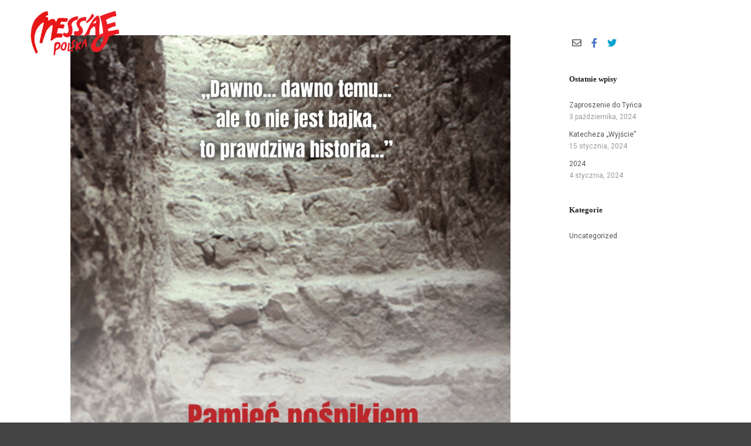

--- FILE ---
content_type: text/html; charset=UTF-8
request_url: https://messaje.pl/projekt-pamiec-nosnikiem-kulturowego-dziedzictwa/
body_size: 12427
content:
<!DOCTYPE html>
<!--[if IE 9]>    <html class="no-js lt-ie10" lang="pl-PL"> <![endif]-->
<!--[if gt IE 9]><!--> <html class="no-js" lang="pl-PL"> <!--<![endif]-->
<head>

<meta charset="UTF-8" />
<meta name="viewport" content="width=device-width,initial-scale=1" />
<meta http-equiv="X-UA-Compatible" content="IE=edge">
<link rel="profile" href="https://gmpg.org/xfn/11" />
<title>Projekt &#8222;Pamięć nośnikiem kulturowego dziedzictwa&#8221; &#8211; MessAJE</title>
<meta name='robots' content='max-image-preview:large' />
	<style>img:is([sizes="auto" i], [sizes^="auto," i]) { contain-intrinsic-size: 3000px 1500px }</style>
	<link rel="alternate" type="application/rss+xml" title="MessAJE &raquo; Kanał z wpisami" href="https://messaje.pl/feed/" />
<link rel="alternate" type="application/rss+xml" title="MessAJE &raquo; Kanał z komentarzami" href="https://messaje.pl/comments/feed/" />
<script type="text/javascript">
/* <![CDATA[ */
window._wpemojiSettings = {"baseUrl":"https:\/\/s.w.org\/images\/core\/emoji\/16.0.1\/72x72\/","ext":".png","svgUrl":"https:\/\/s.w.org\/images\/core\/emoji\/16.0.1\/svg\/","svgExt":".svg","source":{"concatemoji":"https:\/\/messaje.pl\/wp-includes\/js\/wp-emoji-release.min.js?ver=6.8.3"}};
/*! This file is auto-generated */
!function(s,n){var o,i,e;function c(e){try{var t={supportTests:e,timestamp:(new Date).valueOf()};sessionStorage.setItem(o,JSON.stringify(t))}catch(e){}}function p(e,t,n){e.clearRect(0,0,e.canvas.width,e.canvas.height),e.fillText(t,0,0);var t=new Uint32Array(e.getImageData(0,0,e.canvas.width,e.canvas.height).data),a=(e.clearRect(0,0,e.canvas.width,e.canvas.height),e.fillText(n,0,0),new Uint32Array(e.getImageData(0,0,e.canvas.width,e.canvas.height).data));return t.every(function(e,t){return e===a[t]})}function u(e,t){e.clearRect(0,0,e.canvas.width,e.canvas.height),e.fillText(t,0,0);for(var n=e.getImageData(16,16,1,1),a=0;a<n.data.length;a++)if(0!==n.data[a])return!1;return!0}function f(e,t,n,a){switch(t){case"flag":return n(e,"\ud83c\udff3\ufe0f\u200d\u26a7\ufe0f","\ud83c\udff3\ufe0f\u200b\u26a7\ufe0f")?!1:!n(e,"\ud83c\udde8\ud83c\uddf6","\ud83c\udde8\u200b\ud83c\uddf6")&&!n(e,"\ud83c\udff4\udb40\udc67\udb40\udc62\udb40\udc65\udb40\udc6e\udb40\udc67\udb40\udc7f","\ud83c\udff4\u200b\udb40\udc67\u200b\udb40\udc62\u200b\udb40\udc65\u200b\udb40\udc6e\u200b\udb40\udc67\u200b\udb40\udc7f");case"emoji":return!a(e,"\ud83e\udedf")}return!1}function g(e,t,n,a){var r="undefined"!=typeof WorkerGlobalScope&&self instanceof WorkerGlobalScope?new OffscreenCanvas(300,150):s.createElement("canvas"),o=r.getContext("2d",{willReadFrequently:!0}),i=(o.textBaseline="top",o.font="600 32px Arial",{});return e.forEach(function(e){i[e]=t(o,e,n,a)}),i}function t(e){var t=s.createElement("script");t.src=e,t.defer=!0,s.head.appendChild(t)}"undefined"!=typeof Promise&&(o="wpEmojiSettingsSupports",i=["flag","emoji"],n.supports={everything:!0,everythingExceptFlag:!0},e=new Promise(function(e){s.addEventListener("DOMContentLoaded",e,{once:!0})}),new Promise(function(t){var n=function(){try{var e=JSON.parse(sessionStorage.getItem(o));if("object"==typeof e&&"number"==typeof e.timestamp&&(new Date).valueOf()<e.timestamp+604800&&"object"==typeof e.supportTests)return e.supportTests}catch(e){}return null}();if(!n){if("undefined"!=typeof Worker&&"undefined"!=typeof OffscreenCanvas&&"undefined"!=typeof URL&&URL.createObjectURL&&"undefined"!=typeof Blob)try{var e="postMessage("+g.toString()+"("+[JSON.stringify(i),f.toString(),p.toString(),u.toString()].join(",")+"));",a=new Blob([e],{type:"text/javascript"}),r=new Worker(URL.createObjectURL(a),{name:"wpTestEmojiSupports"});return void(r.onmessage=function(e){c(n=e.data),r.terminate(),t(n)})}catch(e){}c(n=g(i,f,p,u))}t(n)}).then(function(e){for(var t in e)n.supports[t]=e[t],n.supports.everything=n.supports.everything&&n.supports[t],"flag"!==t&&(n.supports.everythingExceptFlag=n.supports.everythingExceptFlag&&n.supports[t]);n.supports.everythingExceptFlag=n.supports.everythingExceptFlag&&!n.supports.flag,n.DOMReady=!1,n.readyCallback=function(){n.DOMReady=!0}}).then(function(){return e}).then(function(){var e;n.supports.everything||(n.readyCallback(),(e=n.source||{}).concatemoji?t(e.concatemoji):e.wpemoji&&e.twemoji&&(t(e.twemoji),t(e.wpemoji)))}))}((window,document),window._wpemojiSettings);
/* ]]> */
</script>
<link rel='stylesheet' id='hfe-widgets-style-css' href='https://messaje.pl/wp-content/plugins/header-footer-elementor/inc/widgets-css/frontend.css?ver=1.6.37' type='text/css' media='all' />
<style id='wp-emoji-styles-inline-css' type='text/css'>

	img.wp-smiley, img.emoji {
		display: inline !important;
		border: none !important;
		box-shadow: none !important;
		height: 1em !important;
		width: 1em !important;
		margin: 0 0.07em !important;
		vertical-align: -0.1em !important;
		background: none !important;
		padding: 0 !important;
	}
</style>
<link rel='stylesheet' id='wp-block-library-css' href='https://messaje.pl/wp-includes/css/dist/block-library/style.min.css?ver=6.8.3' type='text/css' media='all' />
<style id='classic-theme-styles-inline-css' type='text/css'>
/*! This file is auto-generated */
.wp-block-button__link{color:#fff;background-color:#32373c;border-radius:9999px;box-shadow:none;text-decoration:none;padding:calc(.667em + 2px) calc(1.333em + 2px);font-size:1.125em}.wp-block-file__button{background:#32373c;color:#fff;text-decoration:none}
</style>
<style id='global-styles-inline-css' type='text/css'>
:root{--wp--preset--aspect-ratio--square: 1;--wp--preset--aspect-ratio--4-3: 4/3;--wp--preset--aspect-ratio--3-4: 3/4;--wp--preset--aspect-ratio--3-2: 3/2;--wp--preset--aspect-ratio--2-3: 2/3;--wp--preset--aspect-ratio--16-9: 16/9;--wp--preset--aspect-ratio--9-16: 9/16;--wp--preset--color--black: #000000;--wp--preset--color--cyan-bluish-gray: #abb8c3;--wp--preset--color--white: #ffffff;--wp--preset--color--pale-pink: #f78da7;--wp--preset--color--vivid-red: #cf2e2e;--wp--preset--color--luminous-vivid-orange: #ff6900;--wp--preset--color--luminous-vivid-amber: #fcb900;--wp--preset--color--light-green-cyan: #7bdcb5;--wp--preset--color--vivid-green-cyan: #00d084;--wp--preset--color--pale-cyan-blue: #8ed1fc;--wp--preset--color--vivid-cyan-blue: #0693e3;--wp--preset--color--vivid-purple: #9b51e0;--wp--preset--gradient--vivid-cyan-blue-to-vivid-purple: linear-gradient(135deg,rgba(6,147,227,1) 0%,rgb(155,81,224) 100%);--wp--preset--gradient--light-green-cyan-to-vivid-green-cyan: linear-gradient(135deg,rgb(122,220,180) 0%,rgb(0,208,130) 100%);--wp--preset--gradient--luminous-vivid-amber-to-luminous-vivid-orange: linear-gradient(135deg,rgba(252,185,0,1) 0%,rgba(255,105,0,1) 100%);--wp--preset--gradient--luminous-vivid-orange-to-vivid-red: linear-gradient(135deg,rgba(255,105,0,1) 0%,rgb(207,46,46) 100%);--wp--preset--gradient--very-light-gray-to-cyan-bluish-gray: linear-gradient(135deg,rgb(238,238,238) 0%,rgb(169,184,195) 100%);--wp--preset--gradient--cool-to-warm-spectrum: linear-gradient(135deg,rgb(74,234,220) 0%,rgb(151,120,209) 20%,rgb(207,42,186) 40%,rgb(238,44,130) 60%,rgb(251,105,98) 80%,rgb(254,248,76) 100%);--wp--preset--gradient--blush-light-purple: linear-gradient(135deg,rgb(255,206,236) 0%,rgb(152,150,240) 100%);--wp--preset--gradient--blush-bordeaux: linear-gradient(135deg,rgb(254,205,165) 0%,rgb(254,45,45) 50%,rgb(107,0,62) 100%);--wp--preset--gradient--luminous-dusk: linear-gradient(135deg,rgb(255,203,112) 0%,rgb(199,81,192) 50%,rgb(65,88,208) 100%);--wp--preset--gradient--pale-ocean: linear-gradient(135deg,rgb(255,245,203) 0%,rgb(182,227,212) 50%,rgb(51,167,181) 100%);--wp--preset--gradient--electric-grass: linear-gradient(135deg,rgb(202,248,128) 0%,rgb(113,206,126) 100%);--wp--preset--gradient--midnight: linear-gradient(135deg,rgb(2,3,129) 0%,rgb(40,116,252) 100%);--wp--preset--font-size--small: 13px;--wp--preset--font-size--medium: 20px;--wp--preset--font-size--large: 36px;--wp--preset--font-size--x-large: 42px;--wp--preset--spacing--20: 0.44rem;--wp--preset--spacing--30: 0.67rem;--wp--preset--spacing--40: 1rem;--wp--preset--spacing--50: 1.5rem;--wp--preset--spacing--60: 2.25rem;--wp--preset--spacing--70: 3.38rem;--wp--preset--spacing--80: 5.06rem;--wp--preset--shadow--natural: 6px 6px 9px rgba(0, 0, 0, 0.2);--wp--preset--shadow--deep: 12px 12px 50px rgba(0, 0, 0, 0.4);--wp--preset--shadow--sharp: 6px 6px 0px rgba(0, 0, 0, 0.2);--wp--preset--shadow--outlined: 6px 6px 0px -3px rgba(255, 255, 255, 1), 6px 6px rgba(0, 0, 0, 1);--wp--preset--shadow--crisp: 6px 6px 0px rgba(0, 0, 0, 1);}:where(.is-layout-flex){gap: 0.5em;}:where(.is-layout-grid){gap: 0.5em;}body .is-layout-flex{display: flex;}.is-layout-flex{flex-wrap: wrap;align-items: center;}.is-layout-flex > :is(*, div){margin: 0;}body .is-layout-grid{display: grid;}.is-layout-grid > :is(*, div){margin: 0;}:where(.wp-block-columns.is-layout-flex){gap: 2em;}:where(.wp-block-columns.is-layout-grid){gap: 2em;}:where(.wp-block-post-template.is-layout-flex){gap: 1.25em;}:where(.wp-block-post-template.is-layout-grid){gap: 1.25em;}.has-black-color{color: var(--wp--preset--color--black) !important;}.has-cyan-bluish-gray-color{color: var(--wp--preset--color--cyan-bluish-gray) !important;}.has-white-color{color: var(--wp--preset--color--white) !important;}.has-pale-pink-color{color: var(--wp--preset--color--pale-pink) !important;}.has-vivid-red-color{color: var(--wp--preset--color--vivid-red) !important;}.has-luminous-vivid-orange-color{color: var(--wp--preset--color--luminous-vivid-orange) !important;}.has-luminous-vivid-amber-color{color: var(--wp--preset--color--luminous-vivid-amber) !important;}.has-light-green-cyan-color{color: var(--wp--preset--color--light-green-cyan) !important;}.has-vivid-green-cyan-color{color: var(--wp--preset--color--vivid-green-cyan) !important;}.has-pale-cyan-blue-color{color: var(--wp--preset--color--pale-cyan-blue) !important;}.has-vivid-cyan-blue-color{color: var(--wp--preset--color--vivid-cyan-blue) !important;}.has-vivid-purple-color{color: var(--wp--preset--color--vivid-purple) !important;}.has-black-background-color{background-color: var(--wp--preset--color--black) !important;}.has-cyan-bluish-gray-background-color{background-color: var(--wp--preset--color--cyan-bluish-gray) !important;}.has-white-background-color{background-color: var(--wp--preset--color--white) !important;}.has-pale-pink-background-color{background-color: var(--wp--preset--color--pale-pink) !important;}.has-vivid-red-background-color{background-color: var(--wp--preset--color--vivid-red) !important;}.has-luminous-vivid-orange-background-color{background-color: var(--wp--preset--color--luminous-vivid-orange) !important;}.has-luminous-vivid-amber-background-color{background-color: var(--wp--preset--color--luminous-vivid-amber) !important;}.has-light-green-cyan-background-color{background-color: var(--wp--preset--color--light-green-cyan) !important;}.has-vivid-green-cyan-background-color{background-color: var(--wp--preset--color--vivid-green-cyan) !important;}.has-pale-cyan-blue-background-color{background-color: var(--wp--preset--color--pale-cyan-blue) !important;}.has-vivid-cyan-blue-background-color{background-color: var(--wp--preset--color--vivid-cyan-blue) !important;}.has-vivid-purple-background-color{background-color: var(--wp--preset--color--vivid-purple) !important;}.has-black-border-color{border-color: var(--wp--preset--color--black) !important;}.has-cyan-bluish-gray-border-color{border-color: var(--wp--preset--color--cyan-bluish-gray) !important;}.has-white-border-color{border-color: var(--wp--preset--color--white) !important;}.has-pale-pink-border-color{border-color: var(--wp--preset--color--pale-pink) !important;}.has-vivid-red-border-color{border-color: var(--wp--preset--color--vivid-red) !important;}.has-luminous-vivid-orange-border-color{border-color: var(--wp--preset--color--luminous-vivid-orange) !important;}.has-luminous-vivid-amber-border-color{border-color: var(--wp--preset--color--luminous-vivid-amber) !important;}.has-light-green-cyan-border-color{border-color: var(--wp--preset--color--light-green-cyan) !important;}.has-vivid-green-cyan-border-color{border-color: var(--wp--preset--color--vivid-green-cyan) !important;}.has-pale-cyan-blue-border-color{border-color: var(--wp--preset--color--pale-cyan-blue) !important;}.has-vivid-cyan-blue-border-color{border-color: var(--wp--preset--color--vivid-cyan-blue) !important;}.has-vivid-purple-border-color{border-color: var(--wp--preset--color--vivid-purple) !important;}.has-vivid-cyan-blue-to-vivid-purple-gradient-background{background: var(--wp--preset--gradient--vivid-cyan-blue-to-vivid-purple) !important;}.has-light-green-cyan-to-vivid-green-cyan-gradient-background{background: var(--wp--preset--gradient--light-green-cyan-to-vivid-green-cyan) !important;}.has-luminous-vivid-amber-to-luminous-vivid-orange-gradient-background{background: var(--wp--preset--gradient--luminous-vivid-amber-to-luminous-vivid-orange) !important;}.has-luminous-vivid-orange-to-vivid-red-gradient-background{background: var(--wp--preset--gradient--luminous-vivid-orange-to-vivid-red) !important;}.has-very-light-gray-to-cyan-bluish-gray-gradient-background{background: var(--wp--preset--gradient--very-light-gray-to-cyan-bluish-gray) !important;}.has-cool-to-warm-spectrum-gradient-background{background: var(--wp--preset--gradient--cool-to-warm-spectrum) !important;}.has-blush-light-purple-gradient-background{background: var(--wp--preset--gradient--blush-light-purple) !important;}.has-blush-bordeaux-gradient-background{background: var(--wp--preset--gradient--blush-bordeaux) !important;}.has-luminous-dusk-gradient-background{background: var(--wp--preset--gradient--luminous-dusk) !important;}.has-pale-ocean-gradient-background{background: var(--wp--preset--gradient--pale-ocean) !important;}.has-electric-grass-gradient-background{background: var(--wp--preset--gradient--electric-grass) !important;}.has-midnight-gradient-background{background: var(--wp--preset--gradient--midnight) !important;}.has-small-font-size{font-size: var(--wp--preset--font-size--small) !important;}.has-medium-font-size{font-size: var(--wp--preset--font-size--medium) !important;}.has-large-font-size{font-size: var(--wp--preset--font-size--large) !important;}.has-x-large-font-size{font-size: var(--wp--preset--font-size--x-large) !important;}
:where(.wp-block-post-template.is-layout-flex){gap: 1.25em;}:where(.wp-block-post-template.is-layout-grid){gap: 1.25em;}
:where(.wp-block-columns.is-layout-flex){gap: 2em;}:where(.wp-block-columns.is-layout-grid){gap: 2em;}
:root :where(.wp-block-pullquote){font-size: 1.5em;line-height: 1.6;}
</style>
<link rel='stylesheet' id='hfe-style-css' href='https://messaje.pl/wp-content/plugins/header-footer-elementor/assets/css/header-footer-elementor.css?ver=1.6.37' type='text/css' media='all' />
<link rel='stylesheet' id='elementor-icons-css' href='https://messaje.pl/wp-content/plugins/elementor/assets/lib/eicons/css/elementor-icons.min.css?ver=5.23.0' type='text/css' media='all' />
<link rel='stylesheet' id='elementor-frontend-css' href='https://messaje.pl/wp-content/plugins/elementor/assets/css/frontend.min.css?ver=3.16.6' type='text/css' media='all' />
<link rel='stylesheet' id='swiper-css' href='https://messaje.pl/wp-content/plugins/elementor/assets/lib/swiper/css/swiper.min.css?ver=5.3.6' type='text/css' media='all' />
<link rel='stylesheet' id='elementor-post-12563-css' href='https://messaje.pl/wp-content/uploads/elementor/css/post-12563.css?ver=1724397929' type='text/css' media='all' />
<link rel='stylesheet' id='font-awesome-css' href='https://messaje.pl/wp-content/plugins/elementor/assets/lib/font-awesome/css/font-awesome.min.css?ver=4.7.0' type='text/css' media='all' />
<link rel='stylesheet' id='elementor-global-css' href='https://messaje.pl/wp-content/uploads/elementor/css/global.css?ver=1724397930' type='text/css' media='all' />
<link rel='stylesheet' id='elementor-post-11929-css' href='https://messaje.pl/wp-content/uploads/elementor/css/post-11929.css?ver=1724397931' type='text/css' media='all' />
<link rel='stylesheet' id='searchwp-forms-css' href='https://messaje.pl/wp-content/plugins/searchwp-live-ajax-search/assets/styles/frontend/search-forms.css?ver=1.8.2' type='text/css' media='all' />
<link rel='stylesheet' id='jquery-lightgallery-transitions-css' href='https://messaje.pl/wp-content/themes/rife-free/js/light-gallery/css/lg-transitions.min.css?ver=1.9.0' type='text/css' media='all' />
<link rel='stylesheet' id='jquery-lightgallery-css' href='https://messaje.pl/wp-content/themes/rife-free/js/light-gallery/css/lightgallery.min.css?ver=1.9.0' type='text/css' media='all' />
<link rel='stylesheet' id='a13-icomoon-css' href='https://messaje.pl/wp-content/themes/rife-free/css/icomoon.css?ver=2.4.23' type='text/css' media='all' />
<link rel='stylesheet' id='a13-main-style-css' href='https://messaje.pl/wp-content/themes/rife-free/style.css?ver=2.4.23' type='text/css' media='all' />
<link rel='stylesheet' id='a13-user-css-css' href='https://messaje.pl/wp-content/uploads/apollo13_framework_files/css/user.css?ver=2.4.23_1650710280' type='text/css' media='all' />
<link rel='stylesheet' id='font-awesome-5-all-css' href='https://messaje.pl/wp-content/plugins/elementor/assets/lib/font-awesome/css/all.min.css?ver=3.16.6' type='text/css' media='all' />
<link rel='stylesheet' id='font-awesome-4-shim-css' href='https://messaje.pl/wp-content/plugins/elementor/assets/lib/font-awesome/css/v4-shims.min.css?ver=3.16.6' type='text/css' media='all' />
<link rel='stylesheet' id='eael-general-css' href='https://messaje.pl/wp-content/plugins/essential-addons-for-elementor-lite/assets/front-end/css/view/general.min.css?ver=6.0.1' type='text/css' media='all' />
<link rel='stylesheet' id='google-fonts-1-css' href='https://fonts.googleapis.com/css?family=Roboto%3A100%2C100italic%2C200%2C200italic%2C300%2C300italic%2C400%2C400italic%2C500%2C500italic%2C600%2C600italic%2C700%2C700italic%2C800%2C800italic%2C900%2C900italic%7CRoboto+Slab%3A100%2C100italic%2C200%2C200italic%2C300%2C300italic%2C400%2C400italic%2C500%2C500italic%2C600%2C600italic%2C700%2C700italic%2C800%2C800italic%2C900%2C900italic&#038;display=auto&#038;subset=latin-ext&#038;ver=6.8.3' type='text/css' media='all' />
<link rel="preconnect" href="https://fonts.gstatic.com/" crossorigin><script type="text/javascript" src="https://messaje.pl/wp-includes/js/jquery/jquery.min.js?ver=3.7.1" id="jquery-core-js"></script>
<script type="text/javascript" src="https://messaje.pl/wp-includes/js/jquery/jquery-migrate.min.js?ver=3.4.1" id="jquery-migrate-js"></script>
<script type="text/javascript" src="https://messaje.pl/wp-content/plugins/elementor/assets/lib/font-awesome/js/v4-shims.min.js?ver=3.16.6" id="font-awesome-4-shim-js"></script>
<link rel="https://api.w.org/" href="https://messaje.pl/wp-json/" /><link rel="alternate" title="JSON" type="application/json" href="https://messaje.pl/wp-json/wp/v2/posts/12620" /><link rel="EditURI" type="application/rsd+xml" title="RSD" href="https://messaje.pl/xmlrpc.php?rsd" />
<meta name="generator" content="WordPress 6.8.3" />
<link rel="canonical" href="https://messaje.pl/projekt-pamiec-nosnikiem-kulturowego-dziedzictwa/" />
<link rel='shortlink' href='https://messaje.pl/?p=12620' />
<link rel="alternate" title="oEmbed (JSON)" type="application/json+oembed" href="https://messaje.pl/wp-json/oembed/1.0/embed?url=https%3A%2F%2Fmessaje.pl%2Fprojekt-pamiec-nosnikiem-kulturowego-dziedzictwa%2F" />
<link rel="alternate" title="oEmbed (XML)" type="text/xml+oembed" href="https://messaje.pl/wp-json/oembed/1.0/embed?url=https%3A%2F%2Fmessaje.pl%2Fprojekt-pamiec-nosnikiem-kulturowego-dziedzictwa%2F&#038;format=xml" />
<script type="text/javascript">
// <![CDATA[
(function(){
    var docElement = document.documentElement,
        className = docElement.className;
    // Change `no-js` to `js`
    var reJS = new RegExp('(^|\\s)no-js( |\\s|$)');
    //space as literal in second capturing group cause there is strange situation when \s is not catched on load when other plugins add their own classes
    className = className.replace(reJS, '$1js$2');
    docElement.className = className;
})();
// ]]>
</script><meta name="generator" content="Elementor 3.16.6; features: e_dom_optimization, e_optimized_assets_loading, additional_custom_breakpoints; settings: css_print_method-external, google_font-enabled, font_display-auto">
<link rel="icon" href="https://messaje.pl/wp-content/uploads/2019/03/cropped-PHOTO-2019-01-30-16-45-01-32x32.jpg" sizes="32x32" />
<link rel="icon" href="https://messaje.pl/wp-content/uploads/2019/03/cropped-PHOTO-2019-01-30-16-45-01-192x192.jpg" sizes="192x192" />
<link rel="apple-touch-icon" href="https://messaje.pl/wp-content/uploads/2019/03/cropped-PHOTO-2019-01-30-16-45-01-180x180.jpg" />
<meta name="msapplication-TileImage" content="https://messaje.pl/wp-content/uploads/2019/03/cropped-PHOTO-2019-01-30-16-45-01-270x270.jpg" />
		<style type="text/css" id="wp-custom-css">
			#colophon{
	display: none !important;
}

		</style>
		</head>

<body id="top" class="wp-singular post-template-default single single-post postid-12620 single-format-standard wp-custom-logo wp-theme-rife-free ehf-footer ehf-template-rife-free ehf-stylesheet-rife-free header-horizontal site-layout-full elementor-default elementor-kit-12563" itemtype="https://schema.org/WebPage" itemscope>
<div class="whole-layout">
<div id="preloader" class="none onReady">
    <div class="preload-content">
        <div class="preloader-animation">				<div class="pace-progress"><div class="pace-progress-inner"></div ></div>
		        <div class="pace-activity"></div>
				</div>
        <a class="skip-preloader a13icon-cross" href="#"></a>
    </div>
</div>
                <div class="page-background to-move"></div>
        		<header id="masthead" itemscope="itemscope" itemtype="https://schema.org/WPHeader">
			<p class="main-title bhf-hidden" itemprop="headline"><a href="https://messaje.pl" title="MessAJE" rel="home">MessAJE</a></p>
					</header>

	<header id="header" class="to-move a13-horizontal header-type-one_line a13-normal-variant header-variant-one_line_menu_centered full no-tools sticky-no-hiding" itemtype="https://schema.org/WPHeader" itemscope>
	<div class="head">
		<div class="logo-container" itemtype="https://schema.org/Organization" itemscope><a class="logo normal-logo image-logo" href="https://messaje.pl/" title="MessAJE" rel="home" itemprop="url"><img src="http://messaje.pl/wp-content/uploads/2019/03/logo-bez-tła.png" alt="MessAJE" width="1060" height="546" itemprop="logo" /></a></div>
		<nav id="access" class="navigation-bar" itemtype="https://schema.org/SiteNavigationElement" itemscope><!-- this element is need in HTML even if menu is disabled -->
							<div class="menu-container"><ul id="menu-main-menu" class="top-menu opener-icons-off"><li id="menu-item-11886" class="menu-item menu-item-type-post_type menu-item-object-page menu-item-home menu-item-11886 normal-menu"><a href="https://messaje.pl/"><span>Home</span></a></li>
<li id="menu-item-11887" class="menu-item menu-item-type-post_type menu-item-object-page current_page_parent menu-item-11887 normal-menu"><a href="https://messaje.pl/aktualnosci/"><span>Aktualności</span></a></li>
<li id="menu-item-11946" class="menu-item menu-item-type-post_type menu-item-object-page menu-item-11946 normal-menu"><a href="https://messaje.pl/wydarzenia/"><span>Wydarzenia</span></a></li>
<li id="menu-item-11947" class="menu-item menu-item-type-post_type menu-item-object-page menu-item-11947 normal-menu"><a href="https://messaje.pl/katechezy/"><span>Katechezy</span></a></li>
<li id="menu-item-11945" class="menu-item menu-item-type-post_type menu-item-object-page menu-item-11945 normal-menu"><a href="https://messaje.pl/animatorzy/"><span>Animatorzy</span></a></li>
<li id="menu-item-11933" class="menu-item menu-item-type-post_type menu-item-object-page menu-item-11933 normal-menu"><a href="https://messaje.pl/kontakt/"><span>Kontakt</span></a></li>
</ul></div>					</nav>
		<!-- #access -->
		<div id="header-tools" class=" icons-0 only-menu"><button id="mobile-menu-opener" class="a13icon-menu tool" title="Główne menu"><span class="screen-reader-text">Główne menu</span></button></div>		<div class="socials icons-only white color_hover hide_on_mobile"><a target="_blank" title="E-mail" href="#" class="a13_soc-mailto fa fa-envelope-o" rel="noopener"></a><a target="_blank" title="Facebook" href="https://www.facebook.com/MessAJE-Polska-106063104858703/?hc_ref=ARRwkYOTx_FmsVYJka-lxjBTxYt0oXBYHe6bNcpvBayJLXPmIfCKvU7QyCgPiZkOlyc&#038;fref=nf" class="a13_soc-facebook fa fa-facebook" rel="noopener"></a><a target="_blank" title="Twitter" href="#" class="a13_soc-twitter fa fa-twitter" rel="noopener"></a></div>	</div>
	</header>
    <div id="mid" class="to-move layout-full_fixed layout-no-edge layout-fixed with-sidebar right-sidebar">
        <article id="content" class="clearfix" itemtype="https://schema.org/CreativeWork" itemscope>
            <div class="content-limiter">
                <div id="col-mask">

                    <div id="post-12620" class="content-box post-12620 post type-post status-publish format-standard has-post-thumbnail category-uncategorized">
                        <div class="formatter">
                            <div class="hentry">
                                <div class="item-image post-media"><img width="1122" height="1607" src="https://messaje.pl/wp-content/uploads/2023/02/projektm34-1.jpg" class="attachment-full size-full wp-post-image" alt="" itemprop="image" decoding="async" fetchpriority="high" srcset="https://messaje.pl/wp-content/uploads/2023/02/projektm34-1.jpg 1122w, https://messaje.pl/wp-content/uploads/2023/02/projektm34-1-209x300.jpg 209w, https://messaje.pl/wp-content/uploads/2023/02/projektm34-1-715x1024.jpg 715w, https://messaje.pl/wp-content/uploads/2023/02/projektm34-1-768x1100.jpg 768w, https://messaje.pl/wp-content/uploads/2023/02/projektm34-1-1072x1536.jpg 1072w" sizes="(max-width: 1122px) 100vw, 1122px" /></div><header class="title-bar a13-parallax inside has-effect" data-a13-parallax-type="tb" data-a13-parallax-speed="1"><div class="overlay-color"><div class="in"><div class="post-meta"><time class="entry-date published updated" datetime="2022-09-30T07:32:09+01:00" itemprop="datePublished">30 września, 2022</time> przez <a class="vcard author" href="https://messaje.pl/author/redaktor/" title="Zobacz wszystkie wpisy, których autorem jest Redaktor"  itemprop="author"><span class="fn"  itemprop="name">Redaktor</span></a> </div><div class="titles"><h1 class="page-title entry-title" itemprop="headline">Projekt &#8222;Pamięć nośnikiem kulturowego dziedzictwa&#8221;</h1></div></div></div></header>                                <div class="real-content entry-content" itemprop="text">
                                    <div class="x11i5rnm xat24cr x1mh8g0r x1vvkbs xdj266r x126k92a">
<div dir="auto">W IMIENIU WNIOSKODAWCÓW ZACHĘCAMY MIESZKAŃCÓW BIAŁEGOSTOKU DO ODDANIA GŁOSU NA PROJEKT:</div>
<div dir="auto">PAMIĘĆ NOŚNIKIEM KULTUROWEGO DZIEDZICTWA&#8221;</div>
</div>
<div class="x11i5rnm xat24cr x1mh8g0r x1vvkbs xtlvy1s x126k92a">
<div dir="auto">PROJEKT ID 34</div>
</div>
<div class="x11i5rnm xat24cr x1mh8g0r x1vvkbs xtlvy1s x126k92a">
<div dir="auto">GŁOSOWANIE 3-17 PAŹDZIERNIKA 2022 r.</div>
<div dir="auto">
<div id='gallery-1' class='gallery galleryid-12620 gallery-columns-2 gallery-size-medium'><figure class='gallery-item'>
			<div class='gallery-icon portrait'>
				<a href='https://messaje.pl/wp-content/uploads/2023/02/projektm34-1.jpg'><img decoding="async" width="209" height="300" src="https://messaje.pl/wp-content/uploads/2023/02/projektm34-1-209x300.jpg" class="attachment-medium size-medium" alt="" srcset="https://messaje.pl/wp-content/uploads/2023/02/projektm34-1-209x300.jpg 209w, https://messaje.pl/wp-content/uploads/2023/02/projektm34-1-715x1024.jpg 715w, https://messaje.pl/wp-content/uploads/2023/02/projektm34-1-768x1100.jpg 768w, https://messaje.pl/wp-content/uploads/2023/02/projektm34-1-1072x1536.jpg 1072w, https://messaje.pl/wp-content/uploads/2023/02/projektm34-1.jpg 1122w" sizes="(max-width: 209px) 100vw, 209px" /></a>
			</div></figure><figure class='gallery-item'>
			<div class='gallery-icon portrait'>
				<a href='https://messaje.pl/wp-content/uploads/2023/02/projektm34-2.jpg'><img decoding="async" width="206" height="300" src="https://messaje.pl/wp-content/uploads/2023/02/projektm34-2-206x300.jpg" class="attachment-medium size-medium" alt="" srcset="https://messaje.pl/wp-content/uploads/2023/02/projektm34-2-206x300.jpg 206w, https://messaje.pl/wp-content/uploads/2023/02/projektm34-2-702x1024.jpg 702w, https://messaje.pl/wp-content/uploads/2023/02/projektm34-2-768x1120.jpg 768w, https://messaje.pl/wp-content/uploads/2023/02/projektm34-2-1053x1536.jpg 1053w, https://messaje.pl/wp-content/uploads/2023/02/projektm34-2.jpg 1099w" sizes="(max-width: 206px) 100vw, 206px" /></a>
			</div></figure>
		</div>

</div>
</div>
                                    <div class="clear"></div>
                                    
                                </div>
                            </div>

                            <div class="posts-nav"><a href="https://messaje.pl/tomik-poezji-tadeusza-dudka-wyjsc-na-spotkanie/" class="item prev"><span><i class="fa fa-long-arrow-left"></i> Poprzedni artykuł</span><span class="title">Tomik poezji Tadeusza Dudka &quot;Wyjść na spotkanie&quot;</span><span class="image"><img width="245" height="100" src="https://messaje.pl/wp-content/uploads/apollo13_images/tdudek-wyjsc-na-spotkanie-7cm99i7d6qc7tlr12dnk1818bq0k8nprsa.jpg" class="attachment-245x100x1x1x90 size-245x100x1x1x90 wp-post-image" alt="" itemprop="image" decoding="async" /></span></a><a href="https://messaje.pl/katecheza-pierwszego-progu-on-line/" class="item next"><span>Następny artykuł <i class="fa fa-long-arrow-right"></i></span><span class="title">Katecheza I Progu on-line</span><span class="image"><img width="245" height="100" src="https://messaje.pl/wp-content/uploads/apollo13_images/prog1wyjscie-7cn86hs5z4dzdx8e618eq6u0k65akn2uwa.jpg" class="attachment-245x100x1x1x90 size-245x100x1x1x90 wp-post-image" alt="" itemprop="image" decoding="async" /></span></a></div>
                            
                                                    </div>
                    </div>

                    <aside id="secondary" class="widget-area" role="complementary" itemtype="https://schema.org/WPSideBar" itemscope><div id="a13-social-icons-9" class="widget widget_a13_social_icons"><div class="socials icons-only color black_hover"><a target="_blank" title="E-mail" href="#" class="a13_soc-mailto fa fa-envelope-o" rel="noopener"></a><a target="_blank" title="Facebook" href="https://www.facebook.com/MessAJE-Polska-106063104858703/?hc_ref=ARRwkYOTx_FmsVYJka-lxjBTxYt0oXBYHe6bNcpvBayJLXPmIfCKvU7QyCgPiZkOlyc&#038;fref=nf" class="a13_soc-facebook fa fa-facebook" rel="noopener"></a><a target="_blank" title="Twitter" href="#" class="a13_soc-twitter fa fa-twitter" rel="noopener"></a></div></div><div id="recent-posts-9" class="widget widget_recent_posts widget_about_posts"><h3 class="title"><span>Ostatnie wpisy</span></h3><div class="item"><a class="post-title" href="https://messaje.pl/zaproszenie-do-tynca/" title="Zaproszenie do Tyńca">Zaproszenie do Tyńca</a><time class="entry-date published updated" datetime="2024-10-03T11:39:46+01:00" itemprop="datePublished">3 października, 2024</time> </div><div class="item"><a class="post-title" href="https://messaje.pl/katecheza-wyjscie/" title="Katecheza &#8222;Wyjście&#8221;">Katecheza &#8222;Wyjście&#8221;</a><time class="entry-date published updated" datetime="2024-01-15T10:35:45+01:00" itemprop="datePublished">15 stycznia, 2024</time> </div><div class="item"><a class="post-title" href="https://messaje.pl/2024-2/" title="2024">2024</a><time class="entry-date published updated" datetime="2024-01-04T10:33:53+01:00" itemprop="datePublished">4 stycznia, 2024</time> </div></div><div id="categories-9" class="widget widget_categories"><h3 class="title"><span>Kategorie</span></h3>
			<ul>
					<li class="cat-item cat-item-1"><a href="https://messaje.pl/category/uncategorized/">Uncategorized</a>
</li>
			</ul>

			</div><div class="clear"></div></aside>                </div>
            </div>
        </article>
    	</div><!-- #mid -->

		<footer itemtype="https://schema.org/WPFooter" itemscope="itemscope" id="colophon" role="contentinfo">
			<div class='footer-width-fixer'>		<div data-elementor-type="wp-post" data-elementor-id="11929" class="elementor elementor-11929">
									<section class="elementor-section elementor-top-section elementor-element elementor-element-89119fe elementor-section-stretched elementor-section-full_width elementor-section-height-default elementor-section-height-default" data-id="89119fe" data-element_type="section" data-settings="{&quot;background_background&quot;:&quot;classic&quot;,&quot;stretch_section&quot;:&quot;section-stretched&quot;}">
						<div class="elementor-container elementor-column-gap-default">
					<div class="elementor-column elementor-col-100 elementor-top-column elementor-element elementor-element-5e55c83" data-id="5e55c83" data-element_type="column">
			<div class="elementor-widget-wrap elementor-element-populated">
								<section class="elementor-section elementor-inner-section elementor-element elementor-element-5a6ee31 elementor-section-full_width elementor-section-height-default elementor-section-height-default" data-id="5a6ee31" data-element_type="section">
						<div class="elementor-container elementor-column-gap-default">
					<div class="elementor-column elementor-col-16 elementor-inner-column elementor-element elementor-element-6f2d1b7" data-id="6f2d1b7" data-element_type="column">
			<div class="elementor-widget-wrap elementor-element-populated">
								<div class="elementor-element elementor-element-fbdcf4b elementor-widget elementor-widget-image" data-id="fbdcf4b" data-element_type="widget" data-widget_type="image.default">
				<div class="elementor-widget-container">
																<a href="http://messaje.pl/kontakt/">
							<img width="300" height="119" src="https://messaje.pl/wp-content/uploads/2019/03/Messaje-Stowarzyszenie_tablica_60x25cm-300x119.jpg" class="attachment-medium size-medium wp-image-11927" alt="" srcset="https://messaje.pl/wp-content/uploads/2019/03/Messaje-Stowarzyszenie_tablica_60x25cm-300x119.jpg 300w, https://messaje.pl/wp-content/uploads/2019/03/Messaje-Stowarzyszenie_tablica_60x25cm-768x305.jpg 768w, https://messaje.pl/wp-content/uploads/2019/03/Messaje-Stowarzyszenie_tablica_60x25cm-1024x406.jpg 1024w" sizes="(max-width: 300px) 100vw, 300px" />								</a>
															</div>
				</div>
					</div>
		</div>
				<div class="elementor-column elementor-col-16 elementor-inner-column elementor-element elementor-element-414226e" data-id="414226e" data-element_type="column">
			<div class="elementor-widget-wrap elementor-element-populated">
								<div class="elementor-element elementor-element-63fdc47 elementor-widget elementor-widget-heading" data-id="63fdc47" data-element_type="widget" data-widget_type="heading.default">
				<div class="elementor-widget-container">
			<h2 class="elementor-heading-title elementor-size-default">KONTAKT</h2>		</div>
				</div>
				<div class="elementor-element elementor-element-75929eb elementor-mobile-align-center elementor-icon-list--layout-traditional elementor-list-item-link-full_width elementor-widget elementor-widget-icon-list" data-id="75929eb" data-element_type="widget" data-widget_type="icon-list.default">
				<div class="elementor-widget-container">
					<ul class="elementor-icon-list-items">
							<li class="elementor-icon-list-item">
											<span class="elementor-icon-list-icon">
																<i class="fa fa-envelope-o" aria-hidden="true"></i>
													</span>
										<span class="elementor-icon-list-text">stowarzyszenie[at]messaje.pl</span>
									</li>
								<li class="elementor-icon-list-item">
											<span class="elementor-icon-list-icon">
																<i class="fa fa-globe" aria-hidden="true"></i>
													</span>
										<span class="elementor-icon-list-text">www.messaje.pl</span>
									</li>
						</ul>
				</div>
				</div>
					</div>
		</div>
				<div class="elementor-column elementor-col-16 elementor-inner-column elementor-element elementor-element-5d0a53c" data-id="5d0a53c" data-element_type="column">
			<div class="elementor-widget-wrap elementor-element-populated">
								<div class="elementor-element elementor-element-4876f56 elementor-widget elementor-widget-image" data-id="4876f56" data-element_type="widget" data-widget_type="image.default">
				<div class="elementor-widget-container">
																<a href="https://archibial.pl/" target="_blank">
							<img src="https://messaje.pl/wp-content/uploads/elementor/thumbs/archibial-pns94xncvkyyf473arclz561vcgj3qjevfhs9cnj0e.png" title="archibial" alt="archibial" loading="lazy" />								</a>
															</div>
				</div>
					</div>
		</div>
				<div class="elementor-column elementor-col-16 elementor-inner-column elementor-element elementor-element-f4cba15" data-id="f4cba15" data-element_type="column">
			<div class="elementor-widget-wrap elementor-element-populated">
								<div class="elementor-element elementor-element-04f8c97 elementor-widget elementor-widget-image" data-id="04f8c97" data-element_type="widget" data-widget_type="image.default">
				<div class="elementor-widget-container">
																<a href="http://messaje-international.com/" target="_blank">
							<img src="https://messaje.pl/wp-content/uploads/elementor/thumbs/logo-messajeI-pns94xncmt7s6u17a6wv9ckdqnb1mkai7robfnv2ta.png" title="logo-messajeI" alt="logo-messajeI" loading="lazy" />								</a>
															</div>
				</div>
					</div>
		</div>
				<div class="elementor-column elementor-col-16 elementor-inner-column elementor-element elementor-element-5d148f0" data-id="5d148f0" data-element_type="column">
			<div class="elementor-widget-wrap elementor-element-populated">
								<div class="elementor-element elementor-element-30e5ca1 elementor-widget elementor-widget-image" data-id="30e5ca1" data-element_type="widget" data-widget_type="image.default">
				<div class="elementor-widget-container">
																<a href="http://www.katecheza.archibial.pl/" target="_blank">
							<img src="https://messaje.pl/wp-content/uploads/elementor/thumbs/baner4-pns94xnd4cq4neczbbscoxrq01m0kwsbj3b931fz7i.png" title="baner4" alt="baner4" loading="lazy" />								</a>
															</div>
				</div>
					</div>
		</div>
				<div class="elementor-column elementor-col-16 elementor-inner-column elementor-element elementor-element-2d7ae91" data-id="2d7ae91" data-element_type="column">
			<div class="elementor-widget-wrap elementor-element-populated">
								<div class="elementor-element elementor-element-cb14d7c elementor-widget elementor-widget-image" data-id="cb14d7c" data-element_type="widget" data-widget_type="image.default">
				<div class="elementor-widget-container">
																<a href="https://www.francoiseburtz.org/" target="_blank">
							<img src="https://messaje.pl/wp-content/uploads/elementor/thumbs/francoise-pns94xnd4cq3f7biurgszb7x6ewkaygukokzd292v6.jpg" title="francoise" alt="francoise" loading="lazy" />								</a>
															</div>
				</div>
					</div>
		</div>
							</div>
		</section>
					</div>
		</div>
							</div>
		</section>
							</div>
		</div>		</footer>
	<footer id="footer" class="to-move full classic" itemtype="https://schema.org/WPFooter" itemscope>			<div class="foot-items">
				<div class="foot-content clearfix">
	                <div class="f-links"><div class="socials icons-only white color_hover"><a target="_blank" title="E-mail" href="#" class="a13_soc-mailto fa fa-envelope-o" rel="noopener"></a><a target="_blank" title="Facebook" href="https://www.facebook.com/MessAJE-Polska-106063104858703/?hc_ref=ARRwkYOTx_FmsVYJka-lxjBTxYt0oXBYHe6bNcpvBayJLXPmIfCKvU7QyCgPiZkOlyc&#038;fref=nf" class="a13_soc-facebook fa fa-facebook" rel="noopener"></a><a target="_blank" title="Twitter" href="#" class="a13_soc-twitter fa fa-twitter" rel="noopener"></a></div></div><div class="foot-text">2019 © Copyright ♥  Site built by <a href="http://synergia77.pl/">Synergia77</a> | <a href="http://messaje.pl/privacy-policy/">Polityka Prywatności</a></div>				</div>
			</div>
		</footer>		<a href="#top" id="to-top" class="to-top fa fa-angle-up"></a>
		<div id="content-overlay" class="to-move"></div>
		
	</div><!-- .whole-layout -->
<script type="speculationrules">
{"prefetch":[{"source":"document","where":{"and":[{"href_matches":"\/*"},{"not":{"href_matches":["\/wp-*.php","\/wp-admin\/*","\/wp-content\/uploads\/*","\/wp-content\/*","\/wp-content\/plugins\/*","\/wp-content\/themes\/rife-free\/*","\/*\\?(.+)"]}},{"not":{"selector_matches":"a[rel~=\"nofollow\"]"}},{"not":{"selector_matches":".no-prefetch, .no-prefetch a"}}]},"eagerness":"conservative"}]}
</script>
        <script>
            var _SEARCHWP_LIVE_AJAX_SEARCH_BLOCKS = true;
            var _SEARCHWP_LIVE_AJAX_SEARCH_ENGINE = 'default';
            var _SEARCHWP_LIVE_AJAX_SEARCH_CONFIG = 'default';
        </script>
        <script type="text/javascript" id="apollo13framework-plugins-js-extra">
/* <![CDATA[ */
var ApolloParams = {"ajaxurl":"https:\/\/messaje.pl\/wp-admin\/admin-ajax.php","site_url":"https:\/\/messaje.pl\/","defimgurl":"https:\/\/messaje.pl\/wp-content\/themes\/rife-free\/images\/holders\/photo.png","options_name":"apollo13_option_rife","load_more":"Za\u0142aduj wi\u0119cej","loading_items":"Wczytywanie kolejnych pozycji","anchors_in_bar":"","scroll_to_anchor":"1","writing_effect_mobile":"","writing_effect_speed":"10","hide_content_under_header":"content","default_header_variant":"normal","header_sticky_top_bar":"","header_color_variants":"","show_header_at":"","header_normal_social_colors":"white|color_hover||_hover","header_light_social_colors":"|_hover||_hover","header_dark_social_colors":"|_hover||_hover","header_sticky_social_colors":"semi-transparent|color_hover||_hover","close_mobile_menu_on_click":"1","menu_overlay_on_click":"","allow_mobile_menu":"1","submenu_opener":"fa-angle-down","submenu_closer":"fa-angle-up","submenu_third_lvl_opener":"fa-angle-right","submenu_third_lvl_closer":"fa-angle-left","posts_layout_mode":"fitRows","products_brick_margin":"0","products_layout_mode":"packery","albums_list_layout_mode":"packery","album_bricks_thumb_video":"","works_list_layout_mode":"packery","work_bricks_thumb_video":"","people_list_layout_mode":"fitRows","lg_lightbox_share":"1","lg_lightbox_controls":"1","lg_lightbox_download":"","lg_lightbox_counter":"1","lg_lightbox_thumbnail":"1","lg_lightbox_show_thumbs":"","lg_lightbox_autoplay":"1","lg_lightbox_autoplay_open":"","lg_lightbox_progressbar":"1","lg_lightbox_full_screen":"1","lg_lightbox_zoom":"1","lg_lightbox_mode":"lg-slide","lg_lightbox_speed":"600","lg_lightbox_preload":"1","lg_lightbox_hide_delay":"2000","lg_lightbox_autoplay_pause":"5000","lightbox_single_post":""};
/* ]]> */
</script>
<script type="text/javascript" src="https://messaje.pl/wp-content/themes/rife-free/js/helpers.min.js?ver=2.4.23" id="apollo13framework-plugins-js"></script>
<script type="text/javascript" src="https://messaje.pl/wp-content/themes/rife-free/js/jquery.fitvids.min.js?ver=1.1" id="jquery-fitvids-js"></script>
<script type="text/javascript" src="https://messaje.pl/wp-content/themes/rife-free/js/jquery.fittext.min.js?ver=1.2" id="jquery-fittext-js"></script>
<script type="text/javascript" src="https://messaje.pl/wp-content/themes/rife-free/js/jquery.slides.min.js?ver=3.0.4" id="jquery-slides-js"></script>
<script type="text/javascript" src="https://messaje.pl/wp-content/themes/rife-free/js/jquery.sticky-kit.min.js?ver=1.1.2" id="jquery-sticky-kit-js"></script>
<script type="text/javascript" src="https://messaje.pl/wp-content/themes/rife-free/js/jquery.mousewheel.min.js?ver=3.1.13" id="jquery-mousewheel-js"></script>
<script type="text/javascript" src="https://messaje.pl/wp-content/themes/rife-free/js/typed.min.js?ver=1.1.4" id="jquery-typed-js"></script>
<script type="text/javascript" src="https://messaje.pl/wp-content/themes/rife-free/js/isotope.pkgd.min.js?ver=3.0.6" id="apollo13framework-isotope-js"></script>
<script type="text/javascript" src="https://messaje.pl/wp-content/themes/rife-free/js/light-gallery/js/lightgallery-all.min.js?ver=1.9.0" id="jquery-lightgallery-js"></script>
<script type="text/javascript" src="https://messaje.pl/wp-content/themes/rife-free/js/script.min.js?ver=2.4.23" id="apollo13framework-scripts-js"></script>
<script type="text/javascript" id="swp-live-search-client-js-extra">
/* <![CDATA[ */
var searchwp_live_search_params = [];
searchwp_live_search_params = {"ajaxurl":"https:\/\/messaje.pl\/wp-admin\/admin-ajax.php","origin_id":12620,"config":{"default":{"engine":"default","input":{"delay":500,"min_chars":3},"results":{"position":"bottom","width":"css","offset":{"x":0,"y":0}},"spinner":{"lines":10,"length":8,"width":4,"radius":8,"corners":1,"rotate":0,"direction":1,"color":"#000","speed":1,"trail":60,"shadow":false,"hwaccel":false,"className":"spinner","zIndex":2000000000,"top":"50%","left":"50%"},"results_destroy_on_blur":false,"parent_el":"#search-results-header"}},"msg_no_config_found":"Nie znaleziono prawid\u0142owej konfiguracji SearchWP Live Search!","aria_instructions":"Gdy dost\u0119pne s\u0105 wyniki autouzupe\u0142niania, u\u017cyj strza\u0142ek w g\u00f3r\u0119 i w d\u00f3\u0142, aby przejrze\u0107 i kliknij enter, aby przej\u015b\u0107 do \u017c\u0105danej strony. U\u017cytkownicy urz\u0105dze\u0144 dotykowych mog\u0105 to robi\u0107 dotykiem lub gestami machni\u0119cia.","searchwp_live_search_client_nonce":"9f7021bbad"};;
/* ]]> */
</script>
<script type="text/javascript" src="https://messaje.pl/wp-content/plugins/searchwp-live-ajax-search/assets/javascript/dist/script.min.js?ver=1.8.2" id="swp-live-search-client-js"></script>
<script type="text/javascript" id="eael-general-js-extra">
/* <![CDATA[ */
var localize = {"ajaxurl":"https:\/\/messaje.pl\/wp-admin\/admin-ajax.php","nonce":"cbd014e81f","i18n":{"added":"Added ","compare":"Compare","loading":"Loading..."},"eael_translate_text":{"required_text":"is a required field","invalid_text":"Invalid","billing_text":"Billing","shipping_text":"Shipping","fg_mfp_counter_text":"of"},"page_permalink":"https:\/\/messaje.pl\/projekt-pamiec-nosnikiem-kulturowego-dziedzictwa\/","cart_redirectition":"","cart_page_url":"","el_breakpoints":{"mobile":{"label":"Mobilny Pionowy","value":767,"default_value":767,"direction":"max","is_enabled":true},"mobile_extra":{"label":"Mobilny Poziomy","value":880,"default_value":880,"direction":"max","is_enabled":false},"tablet":{"label":"Tablet Portrait","value":1024,"default_value":1024,"direction":"max","is_enabled":true},"tablet_extra":{"label":"Tablet Landscape","value":1200,"default_value":1200,"direction":"max","is_enabled":false},"laptop":{"label":"Laptop","value":1366,"default_value":1366,"direction":"max","is_enabled":false},"widescreen":{"label":"Szeroki ekran","value":2400,"default_value":2400,"direction":"min","is_enabled":false}}};
/* ]]> */
</script>
<script type="text/javascript" src="https://messaje.pl/wp-content/plugins/essential-addons-for-elementor-lite/assets/front-end/js/view/general.min.js?ver=6.0.1" id="eael-general-js"></script>
<script type="text/javascript" src="https://messaje.pl/wp-content/plugins/elementor/assets/js/webpack.runtime.min.js?ver=3.16.6" id="elementor-webpack-runtime-js"></script>
<script type="text/javascript" src="https://messaje.pl/wp-content/plugins/elementor/assets/js/frontend-modules.min.js?ver=3.16.6" id="elementor-frontend-modules-js"></script>
<script type="text/javascript" src="https://messaje.pl/wp-content/plugins/elementor/assets/lib/waypoints/waypoints.min.js?ver=4.0.2" id="elementor-waypoints-js"></script>
<script type="text/javascript" src="https://messaje.pl/wp-includes/js/jquery/ui/core.min.js?ver=1.13.3" id="jquery-ui-core-js"></script>
<script type="text/javascript" id="elementor-frontend-js-before">
/* <![CDATA[ */
var elementorFrontendConfig = {"environmentMode":{"edit":false,"wpPreview":false,"isScriptDebug":false},"i18n":{"shareOnFacebook":"Udost\u0119pnij na Facebooku","shareOnTwitter":"Udost\u0119pnij na Twitterze","pinIt":"Przypnij","download":"Pobierz","downloadImage":"Pobierz obraz","fullscreen":"Tryb pe\u0142noekranowy","zoom":"Powi\u0119ksz","share":"Udost\u0119pnij","playVideo":"Odtw\u00f3rz wideo","previous":"Poprzednie","next":"Nast\u0119pne","close":"Zamknij","a11yCarouselWrapperAriaLabel":"Karuzela | Przewijanie w poziomie: Strza\u0142ka w lewo i w prawo","a11yCarouselPrevSlideMessage":"Poprzedni slajd","a11yCarouselNextSlideMessage":"Nast\u0119pny slajd","a11yCarouselFirstSlideMessage":"To jest pierwszy slajd","a11yCarouselLastSlideMessage":"This is the last slide","a11yCarouselPaginationBulletMessage":"Id\u017a do slajdu"},"is_rtl":false,"breakpoints":{"xs":0,"sm":480,"md":768,"lg":1025,"xl":1440,"xxl":1600},"responsive":{"breakpoints":{"mobile":{"label":"Mobilny Pionowy","value":767,"default_value":767,"direction":"max","is_enabled":true},"mobile_extra":{"label":"Mobilny Poziomy","value":880,"default_value":880,"direction":"max","is_enabled":false},"tablet":{"label":"Tablet Portrait","value":1024,"default_value":1024,"direction":"max","is_enabled":true},"tablet_extra":{"label":"Tablet Landscape","value":1200,"default_value":1200,"direction":"max","is_enabled":false},"laptop":{"label":"Laptop","value":1366,"default_value":1366,"direction":"max","is_enabled":false},"widescreen":{"label":"Szeroki ekran","value":2400,"default_value":2400,"direction":"min","is_enabled":false}}},"version":"3.16.6","is_static":false,"experimentalFeatures":{"e_dom_optimization":true,"e_optimized_assets_loading":true,"additional_custom_breakpoints":true,"landing-pages":true},"urls":{"assets":"https:\/\/messaje.pl\/wp-content\/plugins\/elementor\/assets\/"},"swiperClass":"swiper-container","settings":{"page":[],"editorPreferences":[]},"kit":{"active_breakpoints":["viewport_mobile","viewport_tablet"],"global_image_lightbox":"yes","lightbox_enable_counter":"yes","lightbox_enable_fullscreen":"yes","lightbox_enable_zoom":"yes","lightbox_enable_share":"yes","lightbox_title_src":"title","lightbox_description_src":"description"},"post":{"id":12620,"title":"Projekt%20%22Pami%C4%99%C4%87%20no%C5%9Bnikiem%20kulturowego%20dziedzictwa%22%20%E2%80%93%20MessAJE","excerpt":"","featuredImage":"https:\/\/messaje.pl\/wp-content\/uploads\/2023\/02\/projektm34-1-715x1024.jpg"}};
/* ]]> */
</script>
<script type="text/javascript" src="https://messaje.pl/wp-content/plugins/elementor/assets/js/frontend.min.js?ver=3.16.6" id="elementor-frontend-js"></script>
</body>
</html>

--- FILE ---
content_type: text/css
request_url: https://messaje.pl/wp-content/uploads/elementor/css/post-11929.css?ver=1724397931
body_size: 944
content:
.elementor-11929 .elementor-element.elementor-element-89119fe:not(.elementor-motion-effects-element-type-background), .elementor-11929 .elementor-element.elementor-element-89119fe > .elementor-motion-effects-container > .elementor-motion-effects-layer{background-color:#f9f9f9;}.elementor-11929 .elementor-element.elementor-element-89119fe{transition:background 0.3s, border 0.3s, border-radius 0.3s, box-shadow 0.3s;}.elementor-11929 .elementor-element.elementor-element-89119fe > .elementor-background-overlay{transition:background 0.3s, border-radius 0.3s, opacity 0.3s;}.elementor-11929 .elementor-element.elementor-element-5e55c83 > .elementor-element-populated{margin:0px 0px 0px -10px;--e-column-margin-right:0px;--e-column-margin-left:-10px;}.elementor-bc-flex-widget .elementor-11929 .elementor-element.elementor-element-6f2d1b7.elementor-column .elementor-widget-wrap{align-items:center;}.elementor-11929 .elementor-element.elementor-element-6f2d1b7.elementor-column.elementor-element[data-element_type="column"] > .elementor-widget-wrap.elementor-element-populated{align-content:center;align-items:center;}.elementor-11929 .elementor-element.elementor-element-6f2d1b7 > .elementor-element-populated{padding:0px 0px 0px 70px;}.elementor-11929 .elementor-element.elementor-element-fbdcf4b{text-align:right;}.elementor-11929 .elementor-element.elementor-element-fbdcf4b img{box-shadow:0px 0px 10px 0px rgba(0,0,0,0.5);}.elementor-11929 .elementor-element.elementor-element-fbdcf4b > .elementor-widget-container{margin:0px 15px 0px 0px;}.elementor-11929 .elementor-element.elementor-element-414226e > .elementor-element-populated{margin:13px 0px 0px 20px;--e-column-margin-right:0px;--e-column-margin-left:20px;padding:0px 0px 0px 0px;}.elementor-11929 .elementor-element.elementor-element-63fdc47 .elementor-heading-title{font-size:15px;font-weight:600;}.elementor-11929 .elementor-element.elementor-element-63fdc47 > .elementor-widget-container{margin:0px 0px 0px 0px;}.elementor-11929 .elementor-element.elementor-element-75929eb .elementor-icon-list-items:not(.elementor-inline-items) .elementor-icon-list-item:not(:last-child){padding-bottom:calc(7px/2);}.elementor-11929 .elementor-element.elementor-element-75929eb .elementor-icon-list-items:not(.elementor-inline-items) .elementor-icon-list-item:not(:first-child){margin-top:calc(7px/2);}.elementor-11929 .elementor-element.elementor-element-75929eb .elementor-icon-list-items.elementor-inline-items .elementor-icon-list-item{margin-right:calc(7px/2);margin-left:calc(7px/2);}.elementor-11929 .elementor-element.elementor-element-75929eb .elementor-icon-list-items.elementor-inline-items{margin-right:calc(-7px/2);margin-left:calc(-7px/2);}body.rtl .elementor-11929 .elementor-element.elementor-element-75929eb .elementor-icon-list-items.elementor-inline-items .elementor-icon-list-item:after{left:calc(-7px/2);}body:not(.rtl) .elementor-11929 .elementor-element.elementor-element-75929eb .elementor-icon-list-items.elementor-inline-items .elementor-icon-list-item:after{right:calc(-7px/2);}.elementor-11929 .elementor-element.elementor-element-75929eb .elementor-icon-list-icon i{transition:color 0.3s;}.elementor-11929 .elementor-element.elementor-element-75929eb .elementor-icon-list-icon svg{transition:fill 0.3s;}.elementor-11929 .elementor-element.elementor-element-75929eb{--e-icon-list-icon-size:14px;--icon-vertical-offset:0px;}.elementor-11929 .elementor-element.elementor-element-75929eb .elementor-icon-list-icon{padding-right:12px;}.elementor-11929 .elementor-element.elementor-element-75929eb .elementor-icon-list-text{transition:color 0.3s;}.elementor-11929 .elementor-element.elementor-element-75929eb > .elementor-widget-container{margin:0px 0px 0px 0px;}.elementor-bc-flex-widget .elementor-11929 .elementor-element.elementor-element-5d0a53c.elementor-column .elementor-widget-wrap{align-items:center;}.elementor-11929 .elementor-element.elementor-element-5d0a53c.elementor-column.elementor-element[data-element_type="column"] > .elementor-widget-wrap.elementor-element-populated{align-content:center;align-items:center;}.elementor-11929 .elementor-element.elementor-element-5d0a53c > .elementor-element-populated{padding:0px 0px 0px 0px;}.elementor-11929 .elementor-element.elementor-element-4876f56{text-align:center;}.elementor-11929 .elementor-element.elementor-element-4876f56 > .elementor-widget-container{margin:0px 0px 0px 0px;padding:0px 0px 0px 0px;}.elementor-bc-flex-widget .elementor-11929 .elementor-element.elementor-element-f4cba15.elementor-column .elementor-widget-wrap{align-items:center;}.elementor-11929 .elementor-element.elementor-element-f4cba15.elementor-column.elementor-element[data-element_type="column"] > .elementor-widget-wrap.elementor-element-populated{align-content:center;align-items:center;}.elementor-11929 .elementor-element.elementor-element-f4cba15 > .elementor-element-populated{margin:0px 0px 0px 0px;--e-column-margin-right:0px;--e-column-margin-left:0px;padding:0px 0px 0px 0px;}.elementor-11929 .elementor-element.elementor-element-04f8c97{text-align:center;}.elementor-11929 .elementor-element.elementor-element-04f8c97 > .elementor-widget-container{padding:0px 0px 0px 0px;}.elementor-bc-flex-widget .elementor-11929 .elementor-element.elementor-element-5d148f0.elementor-column .elementor-widget-wrap{align-items:center;}.elementor-11929 .elementor-element.elementor-element-5d148f0.elementor-column.elementor-element[data-element_type="column"] > .elementor-widget-wrap.elementor-element-populated{align-content:center;align-items:center;}.elementor-11929 .elementor-element.elementor-element-5d148f0 > .elementor-element-populated{margin:0px 0px 0px 0px;--e-column-margin-right:0px;--e-column-margin-left:0px;padding:0px 0px 0px 0px;}.elementor-11929 .elementor-element.elementor-element-30e5ca1{text-align:center;}.elementor-11929 .elementor-element.elementor-element-30e5ca1 > .elementor-widget-container{padding:0px 0px 0px 0px;}.elementor-bc-flex-widget .elementor-11929 .elementor-element.elementor-element-2d7ae91.elementor-column .elementor-widget-wrap{align-items:center;}.elementor-11929 .elementor-element.elementor-element-2d7ae91.elementor-column.elementor-element[data-element_type="column"] > .elementor-widget-wrap.elementor-element-populated{align-content:center;align-items:center;}.elementor-11929 .elementor-element.elementor-element-2d7ae91 > .elementor-element-populated{margin:0px 0px 0px 0px;--e-column-margin-right:0px;--e-column-margin-left:0px;padding:0px 0px 0px 0px;}.elementor-11929 .elementor-element.elementor-element-cb14d7c{text-align:center;}.elementor-11929 .elementor-element.elementor-element-cb14d7c > .elementor-widget-container{padding:0px 0px 0px 0px;}@media(max-width:767px){.elementor-11929 .elementor-element.elementor-element-89119fe{margin-top:0px;margin-bottom:0px;padding:20px 10px 25px 10px;}.elementor-11929 .elementor-element.elementor-element-5e55c83 > .elementor-element-populated{margin:0px 0px 0px 0px;--e-column-margin-right:0px;--e-column-margin-left:0px;padding:0px 0px 0px 0px;}.elementor-11929 .elementor-element.elementor-element-6f2d1b7 > .elementor-element-populated{margin:0px 0px 0px 0px;--e-column-margin-right:0px;--e-column-margin-left:0px;padding:0px 0px 0px 0px;}.elementor-11929 .elementor-element.elementor-element-fbdcf4b{text-align:center;}.elementor-11929 .elementor-element.elementor-element-fbdcf4b > .elementor-widget-container{margin:0px 0px 0px 0px;padding:0px 0px 0px 0px;}.elementor-11929 .elementor-element.elementor-element-414226e > .elementor-element-populated{margin:30px 0px 0px 0px;--e-column-margin-right:0px;--e-column-margin-left:0px;}.elementor-11929 .elementor-element.elementor-element-63fdc47{text-align:center;}.elementor-11929 .elementor-element.elementor-element-5d0a53c{width:50%;}.elementor-11929 .elementor-element.elementor-element-5d0a53c > .elementor-element-populated{margin:50px 0px 0px 0px;--e-column-margin-right:0px;--e-column-margin-left:0px;}.elementor-11929 .elementor-element.elementor-element-4876f56{text-align:center;}.elementor-11929 .elementor-element.elementor-element-4876f56 > .elementor-widget-container{margin:0px 0px 0px 0px;}.elementor-11929 .elementor-element.elementor-element-f4cba15{width:50%;}.elementor-11929 .elementor-element.elementor-element-f4cba15 > .elementor-element-populated{margin:50px 0px 0px 0px;--e-column-margin-right:0px;--e-column-margin-left:0px;}.elementor-11929 .elementor-element.elementor-element-04f8c97{text-align:center;}.elementor-11929 .elementor-element.elementor-element-04f8c97 > .elementor-widget-container{margin:0px 0px 0px 0px;}.elementor-11929 .elementor-element.elementor-element-5d148f0{width:50%;}.elementor-11929 .elementor-element.elementor-element-5d148f0 > .elementor-element-populated{margin:50px 0px 0px 0px;--e-column-margin-right:0px;--e-column-margin-left:0px;}.elementor-11929 .elementor-element.elementor-element-30e5ca1{text-align:center;}.elementor-11929 .elementor-element.elementor-element-30e5ca1 > .elementor-widget-container{margin:0px 0px 0px 0px;}.elementor-11929 .elementor-element.elementor-element-2d7ae91{width:50%;}.elementor-11929 .elementor-element.elementor-element-2d7ae91 > .elementor-element-populated{margin:50px 0px 0px 0px;--e-column-margin-right:0px;--e-column-margin-left:0px;}.elementor-11929 .elementor-element.elementor-element-cb14d7c{text-align:center;}.elementor-11929 .elementor-element.elementor-element-cb14d7c > .elementor-widget-container{margin:0px 0px 0px 0px;}}@media(min-width:768px){.elementor-11929 .elementor-element.elementor-element-6f2d1b7{width:30%;}.elementor-11929 .elementor-element.elementor-element-414226e{width:20%;}.elementor-11929 .elementor-element.elementor-element-5d0a53c{width:14%;}.elementor-11929 .elementor-element.elementor-element-f4cba15{width:14%;}.elementor-11929 .elementor-element.elementor-element-5d148f0{width:14%;}.elementor-11929 .elementor-element.elementor-element-2d7ae91{width:13.848%;}}@media(max-width:1024px) and (min-width:768px){.elementor-11929 .elementor-element.elementor-element-6f2d1b7{width:30%;}.elementor-11929 .elementor-element.elementor-element-414226e{width:35%;}.elementor-11929 .elementor-element.elementor-element-5d0a53c{width:21%;}.elementor-11929 .elementor-element.elementor-element-f4cba15{width:14%;}.elementor-11929 .elementor-element.elementor-element-5d148f0{width:14%;}.elementor-11929 .elementor-element.elementor-element-2d7ae91{width:14%;}}